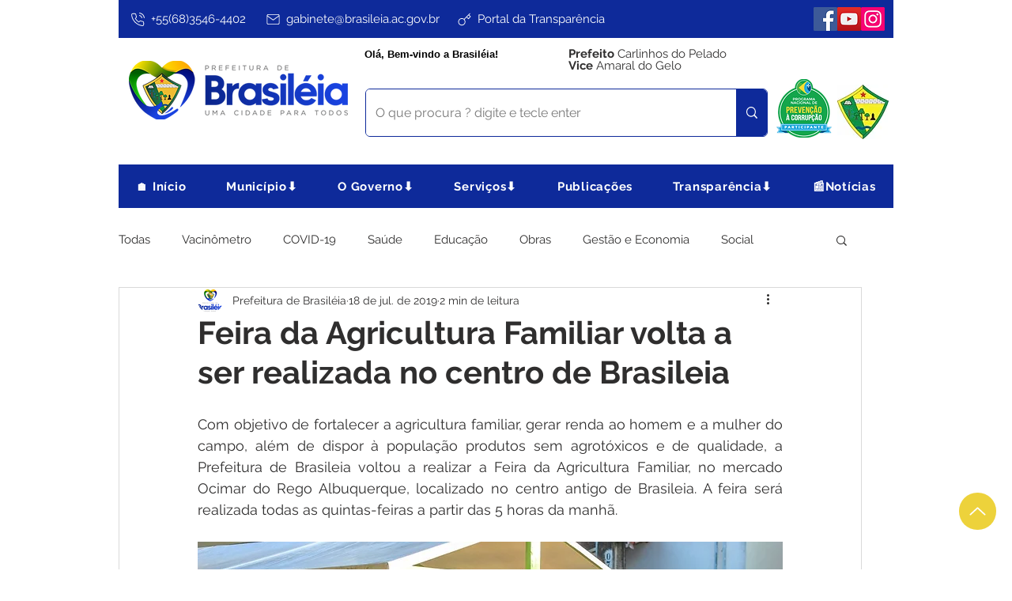

--- FILE ---
content_type: text/css; charset=utf-8
request_url: https://www.brasileia.ac.gov.br/_serverless/pro-gallery-css-v4-server/layoutCss?ver=2&id=908t7-not-scoped&items=3417_960_640%7C3536_960_640%7C3394_960_640%7C3505_960_640%7C3464_960_640%7C3465_960_640%7C3228_960_478%7C3603_960_640%7C3286_960_640%7C3487_960_640%7C3203_960_640&container=1880.328125_740_620_720&options=gallerySizeType:px%7CenableInfiniteScroll:true%7CtitlePlacement:SHOW_ON_HOVER%7CarrowsSize:23%7CthumbnailSize:120%7CgalleryLayout:3%7CscrollDirection:1%7CisVertical:false%7CnumberOfImagesPerRow:3%7CgallerySizePx:300%7CcubeRatio:1%7CcubeType:fill%7CimageMargin:0%7CgalleryThumbnailsAlignment:bottom%7CthumbnailSpacings:0
body_size: -102
content:
#pro-gallery-908t7-not-scoped .pro-gallery-parent-container{ width: 740px !important; height: 620px !important; } #pro-gallery-908t7-not-scoped [data-hook="item-container"][data-idx="0"].gallery-item-container{opacity: 1 !important;display: block !important;transition: opacity .2s ease !important;top: 0px !important;left: 0px !important;right: auto !important;height: 500px !important;width: 740px !important;} #pro-gallery-908t7-not-scoped [data-hook="item-container"][data-idx="0"] .gallery-item-common-info-outer{height: 100% !important;} #pro-gallery-908t7-not-scoped [data-hook="item-container"][data-idx="0"] .gallery-item-common-info{height: 100% !important;width: 100% !important;} #pro-gallery-908t7-not-scoped [data-hook="item-container"][data-idx="0"] .gallery-item-wrapper{width: 740px !important;height: 500px !important;margin: 0 !important;} #pro-gallery-908t7-not-scoped [data-hook="item-container"][data-idx="0"] .gallery-item-content{width: 740px !important;height: 500px !important;margin: 0px 0px !important;opacity: 1 !important;} #pro-gallery-908t7-not-scoped [data-hook="item-container"][data-idx="0"] .gallery-item-hover{width: 740px !important;height: 500px !important;opacity: 1 !important;} #pro-gallery-908t7-not-scoped [data-hook="item-container"][data-idx="0"] .item-hover-flex-container{width: 740px !important;height: 500px !important;margin: 0px 0px !important;opacity: 1 !important;} #pro-gallery-908t7-not-scoped [data-hook="item-container"][data-idx="0"] .gallery-item-wrapper img{width: 100% !important;height: 100% !important;opacity: 1 !important;} #pro-gallery-908t7-not-scoped [data-hook="item-container"][data-idx="1"].gallery-item-container{opacity: 1 !important;display: block !important;transition: opacity .2s ease !important;top: 0px !important;left: 740px !important;right: auto !important;height: 500px !important;width: 740px !important;} #pro-gallery-908t7-not-scoped [data-hook="item-container"][data-idx="1"] .gallery-item-common-info-outer{height: 100% !important;} #pro-gallery-908t7-not-scoped [data-hook="item-container"][data-idx="1"] .gallery-item-common-info{height: 100% !important;width: 100% !important;} #pro-gallery-908t7-not-scoped [data-hook="item-container"][data-idx="1"] .gallery-item-wrapper{width: 740px !important;height: 500px !important;margin: 0 !important;} #pro-gallery-908t7-not-scoped [data-hook="item-container"][data-idx="1"] .gallery-item-content{width: 740px !important;height: 500px !important;margin: 0px 0px !important;opacity: 1 !important;} #pro-gallery-908t7-not-scoped [data-hook="item-container"][data-idx="1"] .gallery-item-hover{width: 740px !important;height: 500px !important;opacity: 1 !important;} #pro-gallery-908t7-not-scoped [data-hook="item-container"][data-idx="1"] .item-hover-flex-container{width: 740px !important;height: 500px !important;margin: 0px 0px !important;opacity: 1 !important;} #pro-gallery-908t7-not-scoped [data-hook="item-container"][data-idx="1"] .gallery-item-wrapper img{width: 100% !important;height: 100% !important;opacity: 1 !important;} #pro-gallery-908t7-not-scoped [data-hook="item-container"][data-idx="2"].gallery-item-container{opacity: 1 !important;display: block !important;transition: opacity .2s ease !important;top: 0px !important;left: 1480px !important;right: auto !important;height: 500px !important;width: 740px !important;} #pro-gallery-908t7-not-scoped [data-hook="item-container"][data-idx="2"] .gallery-item-common-info-outer{height: 100% !important;} #pro-gallery-908t7-not-scoped [data-hook="item-container"][data-idx="2"] .gallery-item-common-info{height: 100% !important;width: 100% !important;} #pro-gallery-908t7-not-scoped [data-hook="item-container"][data-idx="2"] .gallery-item-wrapper{width: 740px !important;height: 500px !important;margin: 0 !important;} #pro-gallery-908t7-not-scoped [data-hook="item-container"][data-idx="2"] .gallery-item-content{width: 740px !important;height: 500px !important;margin: 0px 0px !important;opacity: 1 !important;} #pro-gallery-908t7-not-scoped [data-hook="item-container"][data-idx="2"] .gallery-item-hover{width: 740px !important;height: 500px !important;opacity: 1 !important;} #pro-gallery-908t7-not-scoped [data-hook="item-container"][data-idx="2"] .item-hover-flex-container{width: 740px !important;height: 500px !important;margin: 0px 0px !important;opacity: 1 !important;} #pro-gallery-908t7-not-scoped [data-hook="item-container"][data-idx="2"] .gallery-item-wrapper img{width: 100% !important;height: 100% !important;opacity: 1 !important;} #pro-gallery-908t7-not-scoped [data-hook="item-container"][data-idx="3"]{display: none !important;} #pro-gallery-908t7-not-scoped [data-hook="item-container"][data-idx="4"]{display: none !important;} #pro-gallery-908t7-not-scoped [data-hook="item-container"][data-idx="5"]{display: none !important;} #pro-gallery-908t7-not-scoped [data-hook="item-container"][data-idx="6"]{display: none !important;} #pro-gallery-908t7-not-scoped [data-hook="item-container"][data-idx="7"]{display: none !important;} #pro-gallery-908t7-not-scoped [data-hook="item-container"][data-idx="8"]{display: none !important;} #pro-gallery-908t7-not-scoped [data-hook="item-container"][data-idx="9"]{display: none !important;} #pro-gallery-908t7-not-scoped [data-hook="item-container"][data-idx="10"]{display: none !important;} #pro-gallery-908t7-not-scoped .pro-gallery-prerender{height:620px !important;}#pro-gallery-908t7-not-scoped {height:620px !important; width:740px !important;}#pro-gallery-908t7-not-scoped .pro-gallery-margin-container {height:620px !important;}#pro-gallery-908t7-not-scoped .one-row:not(.thumbnails-gallery) {height:500px !important; width:740px !important;}#pro-gallery-908t7-not-scoped .one-row:not(.thumbnails-gallery) .gallery-horizontal-scroll {height:500px !important;}#pro-gallery-908t7-not-scoped .pro-gallery-parent-container:not(.gallery-slideshow) [data-hook=group-view] .item-link-wrapper::before {height:500px !important; width:740px !important;}#pro-gallery-908t7-not-scoped .pro-gallery-parent-container {height:620px !important; width:740px !important;}